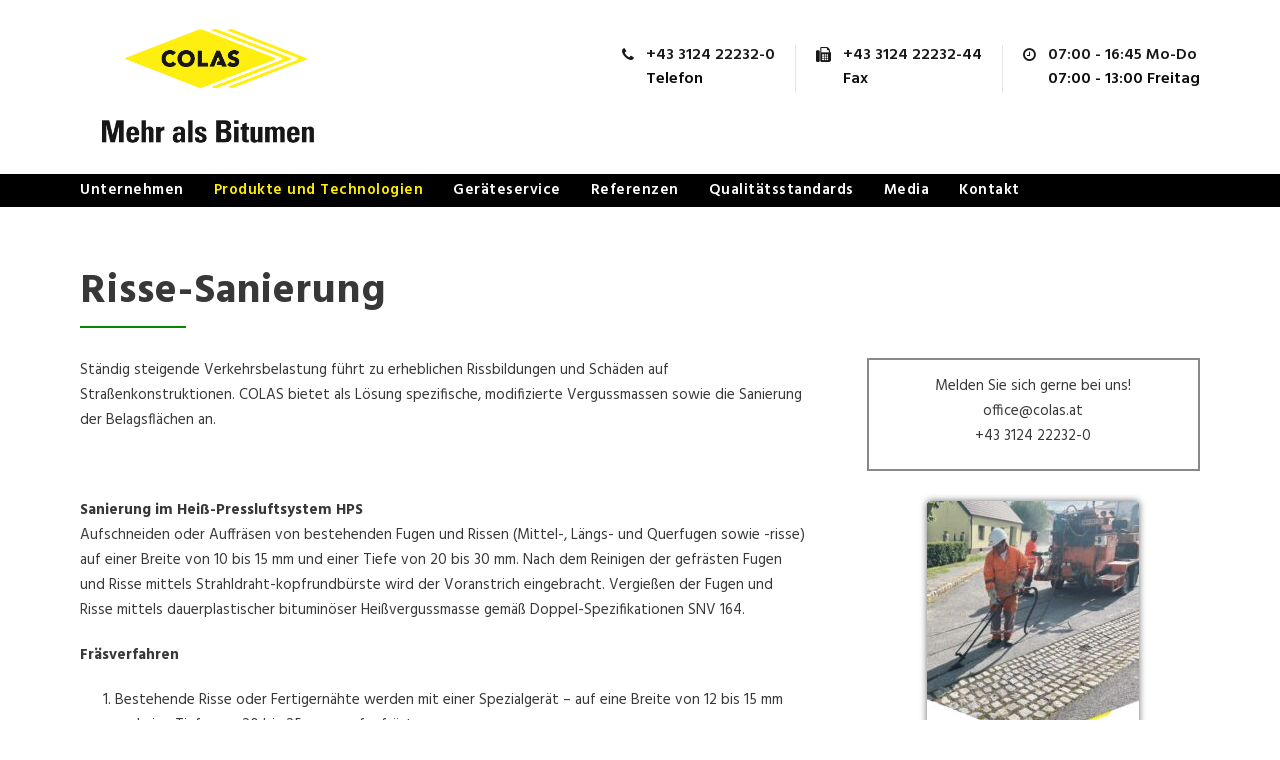

--- FILE ---
content_type: text/html; charset=UTF-8
request_url: https://colas.at/produkte-und-technologien/sanierungen/rissesanierung/
body_size: 11405
content:

<!DOCTYPE html>
<html lang="de" class="no-js">
<head>
	<meta charset="UTF-8">
	<meta name="viewport" content="width=device-width, initial-scale=1">
	<link rel="profile" href="http://gmpg.org/xfn/11">
	<link rel="pingback" href="https://colas.at/xmlrpc.php">
	<title>Risse-Sanierung &#8211; Colas &#8211; Ihr Partner im Strassenbau</title>
<script type="text/javascript">
/* <![CDATA[ */
window.JetpackScriptData = {"site":{"icon":"https://colas.at/wp-content/uploads/2017/03/logocolas.png","title":"Colas - Ihr Partner im Strassenbau","host":"unknown","is_wpcom_platform":false}};
/* ]]> */
</script>
<meta name='robots' content='max-image-preview:large' />
<link rel='dns-prefetch' href='//fonts.googleapis.com' />
<link rel="alternate" type="application/rss+xml" title="Colas - Ihr Partner im Strassenbau &raquo; Feed" href="https://colas.at/feed/" />
<link rel="alternate" type="application/rss+xml" title="Colas - Ihr Partner im Strassenbau &raquo; Kommentar-Feed" href="https://colas.at/comments/feed/" />
<script type="text/javascript">
/* <![CDATA[ */
window._wpemojiSettings = {"baseUrl":"https:\/\/s.w.org\/images\/core\/emoji\/14.0.0\/72x72\/","ext":".png","svgUrl":"https:\/\/s.w.org\/images\/core\/emoji\/14.0.0\/svg\/","svgExt":".svg","source":{"concatemoji":"https:\/\/colas.at\/wp-includes\/js\/wp-emoji-release.min.js?ver=6.4.7"}};
/*! This file is auto-generated */
!function(i,n){var o,s,e;function c(e){try{var t={supportTests:e,timestamp:(new Date).valueOf()};sessionStorage.setItem(o,JSON.stringify(t))}catch(e){}}function p(e,t,n){e.clearRect(0,0,e.canvas.width,e.canvas.height),e.fillText(t,0,0);var t=new Uint32Array(e.getImageData(0,0,e.canvas.width,e.canvas.height).data),r=(e.clearRect(0,0,e.canvas.width,e.canvas.height),e.fillText(n,0,0),new Uint32Array(e.getImageData(0,0,e.canvas.width,e.canvas.height).data));return t.every(function(e,t){return e===r[t]})}function u(e,t,n){switch(t){case"flag":return n(e,"\ud83c\udff3\ufe0f\u200d\u26a7\ufe0f","\ud83c\udff3\ufe0f\u200b\u26a7\ufe0f")?!1:!n(e,"\ud83c\uddfa\ud83c\uddf3","\ud83c\uddfa\u200b\ud83c\uddf3")&&!n(e,"\ud83c\udff4\udb40\udc67\udb40\udc62\udb40\udc65\udb40\udc6e\udb40\udc67\udb40\udc7f","\ud83c\udff4\u200b\udb40\udc67\u200b\udb40\udc62\u200b\udb40\udc65\u200b\udb40\udc6e\u200b\udb40\udc67\u200b\udb40\udc7f");case"emoji":return!n(e,"\ud83e\udef1\ud83c\udffb\u200d\ud83e\udef2\ud83c\udfff","\ud83e\udef1\ud83c\udffb\u200b\ud83e\udef2\ud83c\udfff")}return!1}function f(e,t,n){var r="undefined"!=typeof WorkerGlobalScope&&self instanceof WorkerGlobalScope?new OffscreenCanvas(300,150):i.createElement("canvas"),a=r.getContext("2d",{willReadFrequently:!0}),o=(a.textBaseline="top",a.font="600 32px Arial",{});return e.forEach(function(e){o[e]=t(a,e,n)}),o}function t(e){var t=i.createElement("script");t.src=e,t.defer=!0,i.head.appendChild(t)}"undefined"!=typeof Promise&&(o="wpEmojiSettingsSupports",s=["flag","emoji"],n.supports={everything:!0,everythingExceptFlag:!0},e=new Promise(function(e){i.addEventListener("DOMContentLoaded",e,{once:!0})}),new Promise(function(t){var n=function(){try{var e=JSON.parse(sessionStorage.getItem(o));if("object"==typeof e&&"number"==typeof e.timestamp&&(new Date).valueOf()<e.timestamp+604800&&"object"==typeof e.supportTests)return e.supportTests}catch(e){}return null}();if(!n){if("undefined"!=typeof Worker&&"undefined"!=typeof OffscreenCanvas&&"undefined"!=typeof URL&&URL.createObjectURL&&"undefined"!=typeof Blob)try{var e="postMessage("+f.toString()+"("+[JSON.stringify(s),u.toString(),p.toString()].join(",")+"));",r=new Blob([e],{type:"text/javascript"}),a=new Worker(URL.createObjectURL(r),{name:"wpTestEmojiSupports"});return void(a.onmessage=function(e){c(n=e.data),a.terminate(),t(n)})}catch(e){}c(n=f(s,u,p))}t(n)}).then(function(e){for(var t in e)n.supports[t]=e[t],n.supports.everything=n.supports.everything&&n.supports[t],"flag"!==t&&(n.supports.everythingExceptFlag=n.supports.everythingExceptFlag&&n.supports[t]);n.supports.everythingExceptFlag=n.supports.everythingExceptFlag&&!n.supports.flag,n.DOMReady=!1,n.readyCallback=function(){n.DOMReady=!0}}).then(function(){return e}).then(function(){var e;n.supports.everything||(n.readyCallback(),(e=n.source||{}).concatemoji?t(e.concatemoji):e.wpemoji&&e.twemoji&&(t(e.twemoji),t(e.wpemoji)))}))}((window,document),window._wpemojiSettings);
/* ]]> */
</script>
<style id='wp-emoji-styles-inline-css' type='text/css'>

	img.wp-smiley, img.emoji {
		display: inline !important;
		border: none !important;
		box-shadow: none !important;
		height: 1em !important;
		width: 1em !important;
		margin: 0 0.07em !important;
		vertical-align: -0.1em !important;
		background: none !important;
		padding: 0 !important;
	}
</style>
<link rel='stylesheet' id='wp-block-library-css' href='https://colas.at/wp-includes/css/dist/block-library/style.min.css?ver=6.4.7' type='text/css' media='all' />
<style id='classic-theme-styles-inline-css' type='text/css'>
/*! This file is auto-generated */
.wp-block-button__link{color:#fff;background-color:#32373c;border-radius:9999px;box-shadow:none;text-decoration:none;padding:calc(.667em + 2px) calc(1.333em + 2px);font-size:1.125em}.wp-block-file__button{background:#32373c;color:#fff;text-decoration:none}
</style>
<style id='global-styles-inline-css' type='text/css'>
body{--wp--preset--color--black: #000000;--wp--preset--color--cyan-bluish-gray: #abb8c3;--wp--preset--color--white: #ffffff;--wp--preset--color--pale-pink: #f78da7;--wp--preset--color--vivid-red: #cf2e2e;--wp--preset--color--luminous-vivid-orange: #ff6900;--wp--preset--color--luminous-vivid-amber: #fcb900;--wp--preset--color--light-green-cyan: #7bdcb5;--wp--preset--color--vivid-green-cyan: #00d084;--wp--preset--color--pale-cyan-blue: #8ed1fc;--wp--preset--color--vivid-cyan-blue: #0693e3;--wp--preset--color--vivid-purple: #9b51e0;--wp--preset--gradient--vivid-cyan-blue-to-vivid-purple: linear-gradient(135deg,rgba(6,147,227,1) 0%,rgb(155,81,224) 100%);--wp--preset--gradient--light-green-cyan-to-vivid-green-cyan: linear-gradient(135deg,rgb(122,220,180) 0%,rgb(0,208,130) 100%);--wp--preset--gradient--luminous-vivid-amber-to-luminous-vivid-orange: linear-gradient(135deg,rgba(252,185,0,1) 0%,rgba(255,105,0,1) 100%);--wp--preset--gradient--luminous-vivid-orange-to-vivid-red: linear-gradient(135deg,rgba(255,105,0,1) 0%,rgb(207,46,46) 100%);--wp--preset--gradient--very-light-gray-to-cyan-bluish-gray: linear-gradient(135deg,rgb(238,238,238) 0%,rgb(169,184,195) 100%);--wp--preset--gradient--cool-to-warm-spectrum: linear-gradient(135deg,rgb(74,234,220) 0%,rgb(151,120,209) 20%,rgb(207,42,186) 40%,rgb(238,44,130) 60%,rgb(251,105,98) 80%,rgb(254,248,76) 100%);--wp--preset--gradient--blush-light-purple: linear-gradient(135deg,rgb(255,206,236) 0%,rgb(152,150,240) 100%);--wp--preset--gradient--blush-bordeaux: linear-gradient(135deg,rgb(254,205,165) 0%,rgb(254,45,45) 50%,rgb(107,0,62) 100%);--wp--preset--gradient--luminous-dusk: linear-gradient(135deg,rgb(255,203,112) 0%,rgb(199,81,192) 50%,rgb(65,88,208) 100%);--wp--preset--gradient--pale-ocean: linear-gradient(135deg,rgb(255,245,203) 0%,rgb(182,227,212) 50%,rgb(51,167,181) 100%);--wp--preset--gradient--electric-grass: linear-gradient(135deg,rgb(202,248,128) 0%,rgb(113,206,126) 100%);--wp--preset--gradient--midnight: linear-gradient(135deg,rgb(2,3,129) 0%,rgb(40,116,252) 100%);--wp--preset--font-size--small: 13px;--wp--preset--font-size--medium: 20px;--wp--preset--font-size--large: 36px;--wp--preset--font-size--x-large: 42px;--wp--preset--spacing--20: 0.44rem;--wp--preset--spacing--30: 0.67rem;--wp--preset--spacing--40: 1rem;--wp--preset--spacing--50: 1.5rem;--wp--preset--spacing--60: 2.25rem;--wp--preset--spacing--70: 3.38rem;--wp--preset--spacing--80: 5.06rem;--wp--preset--shadow--natural: 6px 6px 9px rgba(0, 0, 0, 0.2);--wp--preset--shadow--deep: 12px 12px 50px rgba(0, 0, 0, 0.4);--wp--preset--shadow--sharp: 6px 6px 0px rgba(0, 0, 0, 0.2);--wp--preset--shadow--outlined: 6px 6px 0px -3px rgba(255, 255, 255, 1), 6px 6px rgba(0, 0, 0, 1);--wp--preset--shadow--crisp: 6px 6px 0px rgba(0, 0, 0, 1);}:where(.is-layout-flex){gap: 0.5em;}:where(.is-layout-grid){gap: 0.5em;}body .is-layout-flow > .alignleft{float: left;margin-inline-start: 0;margin-inline-end: 2em;}body .is-layout-flow > .alignright{float: right;margin-inline-start: 2em;margin-inline-end: 0;}body .is-layout-flow > .aligncenter{margin-left: auto !important;margin-right: auto !important;}body .is-layout-constrained > .alignleft{float: left;margin-inline-start: 0;margin-inline-end: 2em;}body .is-layout-constrained > .alignright{float: right;margin-inline-start: 2em;margin-inline-end: 0;}body .is-layout-constrained > .aligncenter{margin-left: auto !important;margin-right: auto !important;}body .is-layout-constrained > :where(:not(.alignleft):not(.alignright):not(.alignfull)){max-width: var(--wp--style--global--content-size);margin-left: auto !important;margin-right: auto !important;}body .is-layout-constrained > .alignwide{max-width: var(--wp--style--global--wide-size);}body .is-layout-flex{display: flex;}body .is-layout-flex{flex-wrap: wrap;align-items: center;}body .is-layout-flex > *{margin: 0;}body .is-layout-grid{display: grid;}body .is-layout-grid > *{margin: 0;}:where(.wp-block-columns.is-layout-flex){gap: 2em;}:where(.wp-block-columns.is-layout-grid){gap: 2em;}:where(.wp-block-post-template.is-layout-flex){gap: 1.25em;}:where(.wp-block-post-template.is-layout-grid){gap: 1.25em;}.has-black-color{color: var(--wp--preset--color--black) !important;}.has-cyan-bluish-gray-color{color: var(--wp--preset--color--cyan-bluish-gray) !important;}.has-white-color{color: var(--wp--preset--color--white) !important;}.has-pale-pink-color{color: var(--wp--preset--color--pale-pink) !important;}.has-vivid-red-color{color: var(--wp--preset--color--vivid-red) !important;}.has-luminous-vivid-orange-color{color: var(--wp--preset--color--luminous-vivid-orange) !important;}.has-luminous-vivid-amber-color{color: var(--wp--preset--color--luminous-vivid-amber) !important;}.has-light-green-cyan-color{color: var(--wp--preset--color--light-green-cyan) !important;}.has-vivid-green-cyan-color{color: var(--wp--preset--color--vivid-green-cyan) !important;}.has-pale-cyan-blue-color{color: var(--wp--preset--color--pale-cyan-blue) !important;}.has-vivid-cyan-blue-color{color: var(--wp--preset--color--vivid-cyan-blue) !important;}.has-vivid-purple-color{color: var(--wp--preset--color--vivid-purple) !important;}.has-black-background-color{background-color: var(--wp--preset--color--black) !important;}.has-cyan-bluish-gray-background-color{background-color: var(--wp--preset--color--cyan-bluish-gray) !important;}.has-white-background-color{background-color: var(--wp--preset--color--white) !important;}.has-pale-pink-background-color{background-color: var(--wp--preset--color--pale-pink) !important;}.has-vivid-red-background-color{background-color: var(--wp--preset--color--vivid-red) !important;}.has-luminous-vivid-orange-background-color{background-color: var(--wp--preset--color--luminous-vivid-orange) !important;}.has-luminous-vivid-amber-background-color{background-color: var(--wp--preset--color--luminous-vivid-amber) !important;}.has-light-green-cyan-background-color{background-color: var(--wp--preset--color--light-green-cyan) !important;}.has-vivid-green-cyan-background-color{background-color: var(--wp--preset--color--vivid-green-cyan) !important;}.has-pale-cyan-blue-background-color{background-color: var(--wp--preset--color--pale-cyan-blue) !important;}.has-vivid-cyan-blue-background-color{background-color: var(--wp--preset--color--vivid-cyan-blue) !important;}.has-vivid-purple-background-color{background-color: var(--wp--preset--color--vivid-purple) !important;}.has-black-border-color{border-color: var(--wp--preset--color--black) !important;}.has-cyan-bluish-gray-border-color{border-color: var(--wp--preset--color--cyan-bluish-gray) !important;}.has-white-border-color{border-color: var(--wp--preset--color--white) !important;}.has-pale-pink-border-color{border-color: var(--wp--preset--color--pale-pink) !important;}.has-vivid-red-border-color{border-color: var(--wp--preset--color--vivid-red) !important;}.has-luminous-vivid-orange-border-color{border-color: var(--wp--preset--color--luminous-vivid-orange) !important;}.has-luminous-vivid-amber-border-color{border-color: var(--wp--preset--color--luminous-vivid-amber) !important;}.has-light-green-cyan-border-color{border-color: var(--wp--preset--color--light-green-cyan) !important;}.has-vivid-green-cyan-border-color{border-color: var(--wp--preset--color--vivid-green-cyan) !important;}.has-pale-cyan-blue-border-color{border-color: var(--wp--preset--color--pale-cyan-blue) !important;}.has-vivid-cyan-blue-border-color{border-color: var(--wp--preset--color--vivid-cyan-blue) !important;}.has-vivid-purple-border-color{border-color: var(--wp--preset--color--vivid-purple) !important;}.has-vivid-cyan-blue-to-vivid-purple-gradient-background{background: var(--wp--preset--gradient--vivid-cyan-blue-to-vivid-purple) !important;}.has-light-green-cyan-to-vivid-green-cyan-gradient-background{background: var(--wp--preset--gradient--light-green-cyan-to-vivid-green-cyan) !important;}.has-luminous-vivid-amber-to-luminous-vivid-orange-gradient-background{background: var(--wp--preset--gradient--luminous-vivid-amber-to-luminous-vivid-orange) !important;}.has-luminous-vivid-orange-to-vivid-red-gradient-background{background: var(--wp--preset--gradient--luminous-vivid-orange-to-vivid-red) !important;}.has-very-light-gray-to-cyan-bluish-gray-gradient-background{background: var(--wp--preset--gradient--very-light-gray-to-cyan-bluish-gray) !important;}.has-cool-to-warm-spectrum-gradient-background{background: var(--wp--preset--gradient--cool-to-warm-spectrum) !important;}.has-blush-light-purple-gradient-background{background: var(--wp--preset--gradient--blush-light-purple) !important;}.has-blush-bordeaux-gradient-background{background: var(--wp--preset--gradient--blush-bordeaux) !important;}.has-luminous-dusk-gradient-background{background: var(--wp--preset--gradient--luminous-dusk) !important;}.has-pale-ocean-gradient-background{background: var(--wp--preset--gradient--pale-ocean) !important;}.has-electric-grass-gradient-background{background: var(--wp--preset--gradient--electric-grass) !important;}.has-midnight-gradient-background{background: var(--wp--preset--gradient--midnight) !important;}.has-small-font-size{font-size: var(--wp--preset--font-size--small) !important;}.has-medium-font-size{font-size: var(--wp--preset--font-size--medium) !important;}.has-large-font-size{font-size: var(--wp--preset--font-size--large) !important;}.has-x-large-font-size{font-size: var(--wp--preset--font-size--x-large) !important;}
.wp-block-navigation a:where(:not(.wp-element-button)){color: inherit;}
:where(.wp-block-post-template.is-layout-flex){gap: 1.25em;}:where(.wp-block-post-template.is-layout-grid){gap: 1.25em;}
:where(.wp-block-columns.is-layout-flex){gap: 2em;}:where(.wp-block-columns.is-layout-grid){gap: 2em;}
.wp-block-pullquote{font-size: 1.5em;line-height: 1.6;}
</style>
<link rel='stylesheet' id='contact-form-7-css' href='https://colas.at/wp-content/plugins/contact-form-7/includes/css/styles.css?ver=5.8.3' type='text/css' media='all' />
<link rel='stylesheet' id='gdlr-core-google-font-css' href='https://fonts.googleapis.com/css?family=Hind%3A300%2Cregular%2C500%2C600%2C700&#038;subset=latin-ext%2Cdevanagari%2Clatin&#038;ver=6.4.7' type='text/css' media='all' />
<link rel='stylesheet' id='font-awesome-css' href='https://colas.at/wp-content/plugins/goodlayers-core/plugins/fontawesome/font-awesome.css?ver=6.4.7' type='text/css' media='all' />
<link rel='stylesheet' id='elegant-font-css' href='https://colas.at/wp-content/plugins/goodlayers-core/plugins/elegant/elegant-font.css?ver=6.4.7' type='text/css' media='all' />
<link rel='stylesheet' id='gdlr-core-plugin-css' href='https://colas.at/wp-content/plugins/goodlayers-core/plugins/style.css?ver=6.4.7' type='text/css' media='all' />
<link rel='stylesheet' id='gdlr-core-page-builder-css' href='https://colas.at/wp-content/plugins/goodlayers-core/include/css/page-builder.css?ver=6.4.7' type='text/css' media='all' />
<link rel='stylesheet' id='realfactory-style-core-css' href='https://colas.at/wp-content/themes/realfactory/css/style-core.css?ver=6.4.7' type='text/css' media='all' />
<link rel='stylesheet' id='realfactory-custom-style-css' href='https://colas.at/wp-content/uploads/rftr-style-custom.css?1749060210&#038;ver=6.4.7' type='text/css' media='all' />
<script type="text/javascript" src="https://colas.at/wp-includes/js/jquery/jquery.min.js?ver=3.7.1" id="jquery-core-js"></script>
<script type="text/javascript" src="https://colas.at/wp-includes/js/jquery/jquery-migrate.min.js?ver=3.4.1" id="jquery-migrate-js"></script>
<script type="text/javascript" src="https://colas.at/wp-content/plugins/revslider/public/assets/js/rbtools.min.js?ver=6.6.17" async id="tp-tools-js"></script>
<script type="text/javascript" src="https://colas.at/wp-content/plugins/revslider/public/assets/js/rs6.min.js?ver=6.6.17" async id="revmin-js"></script>
<link rel="https://api.w.org/" href="https://colas.at/wp-json/" /><link rel="alternate" type="application/json" href="https://colas.at/wp-json/wp/v2/pages/4327" /><link rel="EditURI" type="application/rsd+xml" title="RSD" href="https://colas.at/xmlrpc.php?rsd" />
<link rel="canonical" href="https://colas.at/produkte-und-technologien/sanierungen/rissesanierung/" />
<link rel='shortlink' href='https://colas.at/?p=4327' />
<link rel="alternate" type="application/json+oembed" href="https://colas.at/wp-json/oembed/1.0/embed?url=https%3A%2F%2Fcolas.at%2Fprodukte-und-technologien%2Fsanierungen%2Frissesanierung%2F" />
<link rel="alternate" type="text/xml+oembed" href="https://colas.at/wp-json/oembed/1.0/embed?url=https%3A%2F%2Fcolas.at%2Fprodukte-und-technologien%2Fsanierungen%2Frissesanierung%2F&#038;format=xml" />
<!--[if lt IE 9]>
<script src="https://colas.at/wp-content/themes/realfactory/js/html5.js"></script>
<![endif]-->
<style type="text/css">.recentcomments a{display:inline !important;padding:0 !important;margin:0 !important;}</style><meta name="generator" content="Powered by Slider Revolution 6.6.17 - responsive, Mobile-Friendly Slider Plugin for WordPress with comfortable drag and drop interface." />
<link rel="icon" href="https://colas.at/wp-content/uploads/2017/03/logocolas-150x140.png" sizes="32x32" />
<link rel="icon" href="https://colas.at/wp-content/uploads/2017/03/logocolas.png" sizes="192x192" />
<link rel="apple-touch-icon" href="https://colas.at/wp-content/uploads/2017/03/logocolas.png" />
<meta name="msapplication-TileImage" content="https://colas.at/wp-content/uploads/2017/03/logocolas.png" />
<script>function setREVStartSize(e){
			//window.requestAnimationFrame(function() {
				window.RSIW = window.RSIW===undefined ? window.innerWidth : window.RSIW;
				window.RSIH = window.RSIH===undefined ? window.innerHeight : window.RSIH;
				try {
					var pw = document.getElementById(e.c).parentNode.offsetWidth,
						newh;
					pw = pw===0 || isNaN(pw) || (e.l=="fullwidth" || e.layout=="fullwidth") ? window.RSIW : pw;
					e.tabw = e.tabw===undefined ? 0 : parseInt(e.tabw);
					e.thumbw = e.thumbw===undefined ? 0 : parseInt(e.thumbw);
					e.tabh = e.tabh===undefined ? 0 : parseInt(e.tabh);
					e.thumbh = e.thumbh===undefined ? 0 : parseInt(e.thumbh);
					e.tabhide = e.tabhide===undefined ? 0 : parseInt(e.tabhide);
					e.thumbhide = e.thumbhide===undefined ? 0 : parseInt(e.thumbhide);
					e.mh = e.mh===undefined || e.mh=="" || e.mh==="auto" ? 0 : parseInt(e.mh,0);
					if(e.layout==="fullscreen" || e.l==="fullscreen")
						newh = Math.max(e.mh,window.RSIH);
					else{
						e.gw = Array.isArray(e.gw) ? e.gw : [e.gw];
						for (var i in e.rl) if (e.gw[i]===undefined || e.gw[i]===0) e.gw[i] = e.gw[i-1];
						e.gh = e.el===undefined || e.el==="" || (Array.isArray(e.el) && e.el.length==0)? e.gh : e.el;
						e.gh = Array.isArray(e.gh) ? e.gh : [e.gh];
						for (var i in e.rl) if (e.gh[i]===undefined || e.gh[i]===0) e.gh[i] = e.gh[i-1];
											
						var nl = new Array(e.rl.length),
							ix = 0,
							sl;
						e.tabw = e.tabhide>=pw ? 0 : e.tabw;
						e.thumbw = e.thumbhide>=pw ? 0 : e.thumbw;
						e.tabh = e.tabhide>=pw ? 0 : e.tabh;
						e.thumbh = e.thumbhide>=pw ? 0 : e.thumbh;
						for (var i in e.rl) nl[i] = e.rl[i]<window.RSIW ? 0 : e.rl[i];
						sl = nl[0];
						for (var i in nl) if (sl>nl[i] && nl[i]>0) { sl = nl[i]; ix=i;}
						var m = pw>(e.gw[ix]+e.tabw+e.thumbw) ? 1 : (pw-(e.tabw+e.thumbw)) / (e.gw[ix]);
						newh =  (e.gh[ix] * m) + (e.tabh + e.thumbh);
					}
					var el = document.getElementById(e.c);
					if (el!==null && el) el.style.height = newh+"px";
					el = document.getElementById(e.c+"_wrapper");
					if (el!==null && el) {
						el.style.height = newh+"px";
						el.style.display = "block";
					}
				} catch(e){
					console.log("Failure at Presize of Slider:" + e)
				}
			//});
		  };</script>
<style id="yellow-pencil">
/*
	The following CSS generated by Yellow Pencil Plugin.
	http://waspthemes.com/yellow-pencil
*/
.gdlr-core-active .gdlr-core-accordion-item-title{line-height:20px;}.gdlr-core-page-builder-body a{border-color:#898989 !important;}.realfactory-top-bar-right .realfactory-top-bar-right-text{font-weight:600;}.realfactory-logo-right-text .realfactory-logo-right-block .realfactory-logo-right-block-caption{font-weight:600;font-size:16px;color:#0c0c0c;text-transform:none;-o-transform:none;-moz-transform:none;-webkit-transform:none;}
</style></head>

<body class="page-template-default page page-id-4327 page-child parent-pageid-4325 gdlr-core-body realfactory-body realfactory-body-front realfactory-full  realfactory-with-sticky-navigation gdlr-core-link-to-lightbox">
<div class="realfactory-mobile-header-wrap" ><div class="realfactory-mobile-header realfactory-header-background realfactory-style-slide" id="realfactory-mobile-header" ><div class="realfactory-mobile-header-container realfactory-container" ><div class="realfactory-logo  realfactory-item-pdlr"><div class="realfactory-logo-inner"><a href="https://colas.at/" ><img src="https://colas.at/wp-content/uploads/2020/03/Logo-gelb_mehr-als-bitumen.png" alt="Logo" width="917" height="619" title="COLAS &#8211; Mehr als Bitumen Logo" /></a></div></div><div class="realfactory-mobile-menu-right" ><div class="realfactory-overlay-menu realfactory-mobile-menu" id="realfactory-mobile-menu" ><a class="realfactory-overlay-menu-icon realfactory-mobile-menu-button realfactory-mobile-button-hamburger" href="#"  ><span></span></a><div class="realfactory-overlay-menu-content realfactory-navigation-font" ><div class="realfactory-overlay-menu-close" ></div><div class="realfactory-overlay-menu-row" ><div class="realfactory-overlay-menu-cell" ><ul id="menu-main-navigation" class="menu"><li class="menu-item menu-item-type-post_type menu-item-object-page menu-item-home menu-item-has-children menu-item-4521"><a href="https://colas.at/">Unternehmen</a>
<ul class="sub-menu">
	<li class="menu-item menu-item-type-post_type menu-item-object-page menu-item-4993"><a href="https://colas.at/aktuelles/">Aktuelles</a></li>
	<li class="menu-item menu-item-type-post_type menu-item-object-page menu-item-4996"><a href="https://colas.at/geschichte/">Geschichte</a></li>
</ul>
</li>
<li class="menu-item menu-item-type-post_type menu-item-object-page current-page-ancestor current-menu-ancestor current_page_ancestor menu-item-has-children menu-item-4031"><a href="https://colas.at/produkte-und-technologien/">Produkte und Technologien</a>
<ul class="sub-menu">
	<li class="menu-item menu-item-type-post_type menu-item-object-page menu-item-has-children menu-item-4037"><a href="https://colas.at/produkte-und-technologien/emulsionen/">Emulsionen</a>
	<ul class="sub-menu">
		<li class="menu-item menu-item-type-post_type menu-item-object-page menu-item-5653"><a href="https://colas.at/produkte-und-technologien/emulsionen/oberflaechenemulsionen/">Oberflächenemulsionen</a></li>
		<li class="menu-item menu-item-type-post_type menu-item-object-page menu-item-5655"><a href="https://colas.at/produkte-und-technologien/sonstige-emulsionen/">Sonstige Emulsionen</a></li>
		<li class="menu-item menu-item-type-custom menu-item-object-custom menu-item-5909"><a href="https://colas.at/produkte-und-technologien/vorspritzemulsionen#vorspritzemulisionen">Vorspitzemulsionen</a></li>
	</ul>
</li>
	<li class="menu-item menu-item-type-post_type menu-item-object-page menu-item-has-children menu-item-4526"><a href="https://colas.at/produkte-und-technologien/uebergaenge/">Fahrbahnübergänge</a>
	<ul class="sub-menu">
		<li class="menu-item menu-item-type-post_type menu-item-object-page menu-item-4491"><a href="https://colas.at/produkte-und-technologien/uebergaenge/stuetzrippen/">Stützrippen / Mastol</a></li>
		<li class="menu-item menu-item-type-post_type menu-item-object-page menu-item-4527"><a href="https://colas.at/produkte-und-technologien/uebergaenge/silent-joint/">Silent Joint</a></li>
		<li class="menu-item menu-item-type-post_type menu-item-object-page menu-item-6861"><a href="https://colas.at/produkte-und-technologien/uebergaenge/silent-joint-flex/">Silent Joint Flex</a></li>
		<li class="menu-item menu-item-type-post_type menu-item-object-page menu-item-4528"><a href="https://colas.at/produkte-und-technologien/uebergaenge/thorma-joint/">Thorma Joint</a></li>
	</ul>
</li>
	<li class="menu-item menu-item-type-post_type menu-item-object-page menu-item-4530"><a href="https://colas.at/produkte-und-technologien/oberflaechenbehandlung/">Oberflächenbehandlung</a></li>
	<li class="menu-item menu-item-type-post_type menu-item-object-page menu-item-has-children menu-item-4563"><a href="https://colas.at/produkte-und-technologien/polymerbitumen/">Polymerbitumen</a>
	<ul class="sub-menu">
		<li class="menu-item menu-item-type-post_type menu-item-object-page menu-item-4567"><a href="https://colas.at/produkte-und-technologien/polymerbitumen/colflex-a-pmb-4580-50/">COLFLEX A PmB 45/80-50</a></li>
		<li class="menu-item menu-item-type-post_type menu-item-object-page menu-item-4566"><a href="https://colas.at/produkte-und-technologien/polymerbitumen/colflex-da-pmb-4580-65/">COLFLEX DA PmB 45/80-65</a></li>
		<li class="menu-item menu-item-type-post_type menu-item-object-page menu-item-4568"><a href="https://colas.at/produkte-und-technologien/polymerbitumen/colflex-e-pmb-90150-45/">COLFLEX E PmB 90/150-45</a></li>
		<li class="menu-item menu-item-type-post_type menu-item-object-page menu-item-4569"><a href="https://colas.at/produkte-und-technologien/polymerbitumen/colflex-e-pmb-120-200-40/">COLFLEX E PmB 120/200-40</a></li>
		<li class="menu-item menu-item-type-post_type menu-item-object-page menu-item-4565"><a href="https://colas.at/produkte-und-technologien/polymerbitumen/colflex-hs-pmb-2555-55/">COLFLEX HS PmB 25/55-55</a></li>
		<li class="menu-item menu-item-type-post_type menu-item-object-page menu-item-4564"><a href="https://colas.at/produkte-und-technologien/polymerbitumen/colstand-pmb-1040-60/">COLSTAND PmB 10/40-60</a></li>
	</ul>
</li>
	<li class="menu-item menu-item-type-post_type menu-item-object-page current-page-ancestor current-menu-ancestor current-menu-parent current-page-parent current_page_parent current_page_ancestor menu-item-has-children menu-item-4533"><a href="https://colas.at/produkte-und-technologien/sanierungen/">Sanierungen</a>
	<ul class="sub-menu">
		<li class="menu-item menu-item-type-post_type menu-item-object-page menu-item-4560"><a href="https://colas.at/produkte-und-technologien/sanierungen/coljoint-r-plus/">Coljoint R Plus</a></li>
		<li class="menu-item menu-item-type-post_type menu-item-object-page menu-item-5702"><a href="https://colas.at/produkte-und-technologien/sanierungen/kaltasphalt/">Kaltmischgut</a></li>
		<li class="menu-item menu-item-type-post_type menu-item-object-page menu-item-5841"><a href="https://colas.at/geraeteservice/patchmatic/">Patchmatic</a></li>
		<li class="menu-item menu-item-type-post_type menu-item-object-page menu-item-6014"><a href="https://colas.at/geraeteservice/reparaturzug/">Reparaturzug</a></li>
		<li class="menu-item menu-item-type-post_type menu-item-object-page current-menu-item page_item page-item-4327 current_page_item menu-item-4558"><a href="https://colas.at/produkte-und-technologien/sanierungen/rissesanierung/" aria-current="page">Risse-Sanierung</a></li>
		<li class="menu-item menu-item-type-post_type menu-item-object-page menu-item-5551"><a href="https://colas.at/produkte-und-technologien/sanierungen/rs-bitukold-spray/">RS BITUKOLD SPRAY</a></li>
		<li class="menu-item menu-item-type-post_type menu-item-object-page menu-item-6833"><a href="https://colas.at/produkte-und-technologien/sanierungen/coljoint-r-plus-2/">SANfug</a></li>
		<li class="menu-item menu-item-type-post_type menu-item-object-page menu-item-6900"><a href="https://colas.at/produkte-und-technologien/sanierungen/colas-sanphalt/">SANphalt</a></li>
	</ul>
</li>
	<li class="menu-item menu-item-type-post_type menu-item-object-page menu-item-has-children menu-item-4384"><a href="https://colas.at/produkte-und-technologien/sonderprodukte/">Sonderprodukte</a>
	<ul class="sub-menu">
		<li class="menu-item menu-item-type-post_type menu-item-object-page menu-item-4383"><a href="https://colas.at/produkte-und-technologien/sonderprodukte/bituclair/">Bituclair</a></li>
		<li class="menu-item menu-item-type-post_type menu-item-object-page menu-item-6868"><a href="https://colas.at/produkte-und-technologien/sonderprodukte/bituclair-emulsionen/">Bituclair Emulsionen</a></li>
		<li class="menu-item menu-item-type-post_type menu-item-object-page menu-item-5554"><a href="https://colas.at/produkte-und-technologien/sonderprodukte/colfibre/">Colfibre</a></li>
		<li class="menu-item menu-item-type-post_type menu-item-object-page menu-item-4382"><a href="https://colas.at/produkte-und-technologien/sonderprodukte/colform/">Colform</a></li>
		<li class="menu-item menu-item-type-post_type menu-item-object-page menu-item-4379"><a href="https://colas.at/produkte-und-technologien/sonderprodukte/fertigschlaemme-colmex-ak/">COLMEX AK</a></li>
		<li class="menu-item menu-item-type-post_type menu-item-object-page menu-item-5506"><a href="https://colas.at/produkte-und-technologien/sanierungen/nahtkleber-colplast-pm/">Colplast PM</a></li>
		<li class="menu-item menu-item-type-post_type menu-item-object-page menu-item-6883"><a href="https://colas.at/produkte-und-technologien/sonderprodukte/limemilk/">Lime milk</a></li>
		<li class="menu-item menu-item-type-post_type menu-item-object-page menu-item-6032"><a href="https://colas.at/produkte-und-technologien/sonderprodukte/industrieboeden/">Industrieböden</a></li>
	</ul>
</li>
	<li class="menu-item menu-item-type-post_type menu-item-object-page menu-item-has-children menu-item-4547"><a href="https://colas.at/produkte-und-technologien/stabilisierungen/">Stabilisierung</a>
	<ul class="sub-menu">
		<li class="menu-item menu-item-type-post_type menu-item-object-page menu-item-4548"><a href="https://colas.at/produkte-und-technologien/stabilisierungen/novacol-c-60-b-10-z/">NOVACOL C 60 B 10 – Z</a></li>
		<li class="menu-item menu-item-type-post_type menu-item-object-page menu-item-4578"><a href="https://colas.at/produkte-und-technologien/stabilisierungen/stabicol/">STABICOL</a></li>
	</ul>
</li>
	<li class="menu-item menu-item-type-post_type menu-item-object-page menu-item-has-children menu-item-4550"><a href="https://colas.at/produkte-und-technologien/abdichtungen-2/">Abdichtungen</a>
	<ul class="sub-menu">
		<li class="menu-item menu-item-type-post_type menu-item-object-page menu-item-6823"><a href="https://colas.at/produkte-und-technologien/abdichtungen-2/abdichtungen/">Flachdach-Abdichtung</a></li>
		<li class="menu-item menu-item-type-post_type menu-item-object-page menu-item-6828"><a href="https://colas.at/produkte-und-technologien/abdichtungen-2/abdichtungen-2/">Colform PM 2000</a></li>
	</ul>
</li>
	<li class="menu-item menu-item-type-post_type menu-item-object-page menu-item-has-children menu-item-4551"><a href="https://colas.at/produkte-und-technologien/vliesverlegung/">Vliesverlegung</a>
	<ul class="sub-menu">
		<li class="menu-item menu-item-type-post_type menu-item-object-page menu-item-4460"><a href="https://colas.at/produkte-und-technologien/vliesverlegung/asphaltvlies-pgm-14/">Asphaltvlies PGM 14</a></li>
		<li class="menu-item menu-item-type-post_type menu-item-object-page menu-item-4461"><a href="https://colas.at/produkte-und-technologien/vliesverlegung/asphaltvlies-pgm-g/">Asphaltvlies PGM-G</a></li>
		<li class="menu-item menu-item-type-post_type menu-item-object-page menu-item-4562"><a href="https://colas.at/produkte-und-technologien/emulsionen/oberflaechenemulsionen/colflex-c-69-bp-3-ob/">COLFLEX O 70 K-PM</a></li>
	</ul>
</li>
	<li class="menu-item menu-item-type-post_type menu-item-object-page menu-item-has-children menu-item-4570"><a href="https://colas.at/produkte-und-technologien/vorspritzemulsionen/">Vorspritzen</a>
	<ul class="sub-menu">
		<li class="menu-item menu-item-type-post_type menu-item-object-page menu-item-4571"><a href="https://colas.at/produkte-und-technologien/vorspritzemulsionen/colas-c-40-b-3-hb/">COLAS C 40 B 3 – HB</a></li>
		<li class="menu-item menu-item-type-post_type menu-item-object-page menu-item-4572"><a href="https://colas.at/produkte-und-technologien/vorspritzemulsionen/colas-c-60-b-3-hb/">COLAS C 60 B 3 – HB</a></li>
		<li class="menu-item menu-item-type-post_type menu-item-object-page menu-item-4573"><a href="https://colas.at/produkte-und-technologien/vorspritzemulsionen/colflex-c-40-bp-3-hb/">COLFLEX C 40 BP 3 – HB</a></li>
		<li class="menu-item menu-item-type-post_type menu-item-object-page menu-item-4574"><a href="https://colas.at/produkte-und-technologien/vorspritzemulsionen/colflex-c-60-bp-3-hb/">COLFLEX C 60 BP 3 – HB</a></li>
	</ul>
</li>
</ul>
</li>
<li class="menu-item menu-item-type-post_type menu-item-object-page menu-item-has-children menu-item-5602"><a href="https://colas.at/geraeteservice/">Geräteservice</a>
<ul class="sub-menu">
	<li class="menu-item menu-item-type-post_type menu-item-object-page menu-item-5609"><a href="https://colas.at/geraeteservice/bankettfertiger/">Bankettfertiger</a></li>
	<li class="menu-item menu-item-type-post_type menu-item-object-page menu-item-5608"><a href="https://colas.at/geraeteservice/breitspritzgeraet/">Breitspritzgerät</a></li>
	<li class="menu-item menu-item-type-post_type menu-item-object-page menu-item-5607"><a href="https://colas.at/geraeteservice/kombiwalzen/">Kombiwalzen</a></li>
	<li class="menu-item menu-item-type-post_type menu-item-object-page menu-item-5610"><a href="https://colas.at/geraeteservice/patchmatic/">Patchmatic</a></li>
	<li class="menu-item menu-item-type-post_type menu-item-object-page menu-item-5606"><a href="https://colas.at/geraeteservice/reparaturzug/">Reparaturzug</a></li>
	<li class="menu-item menu-item-type-post_type menu-item-object-page menu-item-5605"><a href="https://colas.at/geraeteservice/servicetank/">Servicetank</a></li>
	<li class="menu-item menu-item-type-post_type menu-item-object-page menu-item-5604"><a href="https://colas.at/geraeteservice/tankwagenanhaenger/">Tankwagenanhänger</a></li>
	<li class="menu-item menu-item-type-post_type menu-item-object-page menu-item-6097"><a href="https://colas.at/geraeteservice/walzensplittstreuer/">Walzensplittstreuer</a></li>
</ul>
</li>
<li class="menu-item menu-item-type-post_type menu-item-object-page menu-item-4554"><a href="https://colas.at/referenzen/">Referenzen</a></li>
<li class="menu-item menu-item-type-post_type menu-item-object-page menu-item-4749"><a href="https://colas.at/qualitaetsstandards/">Qualitätsstandards</a></li>
<li class="menu-item menu-item-type-post_type menu-item-object-page menu-item-5982"><a href="https://colas.at/prospekte/">Media</a></li>
<li class="menu-item menu-item-type-post_type menu-item-object-page menu-item-has-children menu-item-4665"><a href="https://colas.at/kontakt/">Kontakt</a>
<ul class="sub-menu">
	<li class="menu-item menu-item-type-post_type menu-item-object-page menu-item-6810"><a href="https://colas.at/abg/">AGB</a></li>
	<li class="menu-item menu-item-type-post_type menu-item-object-page menu-item-5375"><a href="https://colas.at/impressum/">Impressum</a></li>
	<li class="menu-item menu-item-type-post_type menu-item-object-page menu-item-5510"><a href="https://colas.at/kontakt/">Kontakt</a></li>
</ul>
</li>
</ul></div></div></div></div></div></div></div></div><div class="realfactory-body-outer-wrapper ">
		<div class="realfactory-body-wrapper clearfix  realfactory-with-frame">
		
<header class="realfactory-header-wrap realfactory-header-style-bar realfactory-header-background  realfactory-style-left" >
	<div class="realfactory-header-container clearfix  realfactory-container">
		<div class="realfactory-header-container-inner">
		<div class="realfactory-logo  realfactory-item-pdlr"><div class="realfactory-logo-inner"><a href="https://colas.at/" ><img src="https://colas.at/wp-content/uploads/2020/03/Logo-gelb_mehr-als-bitumen.png" alt="Logo" width="917" height="619" title="COLAS &#8211; Mehr als Bitumen Logo" /></a></div></div><div class="realfactory-logo-right-text realfactory-item-pdlr" ><div class="realfactory-logo-right-block" ><i class="realfactory-logo-right-block-icon fa fa-phone" ></i><div class="realfactory-logo-right-block-content" ><div class="realfactory-logo-right-block-title realfactory-title-font" >+43 3124 22232-0</div><div class="realfactory-logo-right-block-caption realfactory-title-font" >Telefon</div></div></div><div class="realfactory-logo-right-block" ><i class="realfactory-logo-right-block-icon fa fa-fax" ></i><div class="realfactory-logo-right-block-content" ><div class="realfactory-logo-right-block-title realfactory-title-font" >+43 3124 22232-44</div><div class="realfactory-logo-right-block-caption realfactory-title-font" >Fax</div></div></div><div class="realfactory-logo-right-block" ><i class="realfactory-logo-right-block-icon fa fa-clock-o" ></i><div class="realfactory-logo-right-block-content" ><div class="realfactory-logo-right-block-title realfactory-title-font" >07:00 - 16:45 Mo-Do</div><div class="realfactory-logo-right-block-caption realfactory-title-font" >07:00 - 13:00 Freitag</div></div></div></div>		</div>
	</div>
</header><!-- header -->
<div class="realfactory-navigation-bar-wrap  realfactory-style-solid realfactory-sticky-navigation realfactory-sticky-navigation-height realfactory-style-left  realfactory-style-fixed" >
	<div class="realfactory-navigation-background" ></div>
	<div class="realfactory-navigation-container clearfix  realfactory-container">
				<div class="realfactory-navigation realfactory-item-pdlr clearfix " >
		<div class="realfactory-main-menu" id="realfactory-main-menu" ><ul id="menu-main-navigation-1" class="sf-menu"><li  class="menu-item menu-item-type-post_type menu-item-object-page menu-item-home menu-item-has-children menu-item-4521 realfactory-normal-menu"><a href="https://colas.at/" class="sf-with-ul-pre">Unternehmen</a>
<ul class="sub-menu">
	<li  class="menu-item menu-item-type-post_type menu-item-object-page menu-item-4993" data-size="60"><a href="https://colas.at/aktuelles/">Aktuelles</a></li>
	<li  class="menu-item menu-item-type-post_type menu-item-object-page menu-item-4996" data-size="60"><a href="https://colas.at/geschichte/">Geschichte</a></li>
</ul>
</li>
<li  class="menu-item menu-item-type-post_type menu-item-object-page current-page-ancestor current-menu-ancestor current_page_ancestor menu-item-has-children menu-item-4031 realfactory-normal-menu"><a href="https://colas.at/produkte-und-technologien/" class="sf-with-ul-pre">Produkte und Technologien</a>
<ul class="sub-menu">
	<li  class="menu-item menu-item-type-post_type menu-item-object-page menu-item-has-children menu-item-4037" data-size="60"><a href="https://colas.at/produkte-und-technologien/emulsionen/" class="sf-with-ul-pre">Emulsionen</a>
	<ul class="sub-menu">
		<li  class="menu-item menu-item-type-post_type menu-item-object-page menu-item-5653"><a href="https://colas.at/produkte-und-technologien/emulsionen/oberflaechenemulsionen/">Oberflächenemulsionen</a></li>
		<li  class="menu-item menu-item-type-post_type menu-item-object-page menu-item-5655"><a href="https://colas.at/produkte-und-technologien/sonstige-emulsionen/">Sonstige Emulsionen</a></li>
		<li  class="menu-item menu-item-type-custom menu-item-object-custom menu-item-5909"><a href="https://colas.at/produkte-und-technologien/vorspritzemulsionen#vorspritzemulisionen">Vorspitzemulsionen</a></li>
	</ul>
</li>
	<li  class="menu-item menu-item-type-post_type menu-item-object-page menu-item-has-children menu-item-4526" data-size="60"><a href="https://colas.at/produkte-und-technologien/uebergaenge/" class="sf-with-ul-pre">Fahrbahnübergänge</a>
	<ul class="sub-menu">
		<li  class="menu-item menu-item-type-post_type menu-item-object-page menu-item-4491"><a href="https://colas.at/produkte-und-technologien/uebergaenge/stuetzrippen/">Stützrippen / Mastol</a></li>
		<li  class="menu-item menu-item-type-post_type menu-item-object-page menu-item-4527"><a href="https://colas.at/produkte-und-technologien/uebergaenge/silent-joint/">Silent Joint</a></li>
		<li  class="menu-item menu-item-type-post_type menu-item-object-page menu-item-6861"><a href="https://colas.at/produkte-und-technologien/uebergaenge/silent-joint-flex/">Silent Joint Flex</a></li>
		<li  class="menu-item menu-item-type-post_type menu-item-object-page menu-item-4528"><a href="https://colas.at/produkte-und-technologien/uebergaenge/thorma-joint/">Thorma Joint</a></li>
	</ul>
</li>
	<li  class="menu-item menu-item-type-post_type menu-item-object-page menu-item-4530" data-size="60"><a href="https://colas.at/produkte-und-technologien/oberflaechenbehandlung/">Oberflächenbehandlung</a></li>
	<li  class="menu-item menu-item-type-post_type menu-item-object-page menu-item-has-children menu-item-4563" data-size="60"><a href="https://colas.at/produkte-und-technologien/polymerbitumen/" class="sf-with-ul-pre">Polymerbitumen</a>
	<ul class="sub-menu">
		<li  class="menu-item menu-item-type-post_type menu-item-object-page menu-item-4567"><a href="https://colas.at/produkte-und-technologien/polymerbitumen/colflex-a-pmb-4580-50/">COLFLEX A PmB 45/80-50</a></li>
		<li  class="menu-item menu-item-type-post_type menu-item-object-page menu-item-4566"><a href="https://colas.at/produkte-und-technologien/polymerbitumen/colflex-da-pmb-4580-65/">COLFLEX DA PmB 45/80-65</a></li>
		<li  class="menu-item menu-item-type-post_type menu-item-object-page menu-item-4568"><a href="https://colas.at/produkte-und-technologien/polymerbitumen/colflex-e-pmb-90150-45/">COLFLEX E PmB 90/150-45</a></li>
		<li  class="menu-item menu-item-type-post_type menu-item-object-page menu-item-4569"><a href="https://colas.at/produkte-und-technologien/polymerbitumen/colflex-e-pmb-120-200-40/">COLFLEX E PmB 120/200-40</a></li>
		<li  class="menu-item menu-item-type-post_type menu-item-object-page menu-item-4565"><a href="https://colas.at/produkte-und-technologien/polymerbitumen/colflex-hs-pmb-2555-55/">COLFLEX HS PmB 25/55-55</a></li>
		<li  class="menu-item menu-item-type-post_type menu-item-object-page menu-item-4564"><a href="https://colas.at/produkte-und-technologien/polymerbitumen/colstand-pmb-1040-60/">COLSTAND PmB 10/40-60</a></li>
	</ul>
</li>
	<li  class="menu-item menu-item-type-post_type menu-item-object-page current-page-ancestor current-menu-ancestor current-menu-parent current-page-parent current_page_parent current_page_ancestor menu-item-has-children menu-item-4533" data-size="60"><a href="https://colas.at/produkte-und-technologien/sanierungen/" class="sf-with-ul-pre">Sanierungen</a>
	<ul class="sub-menu">
		<li  class="menu-item menu-item-type-post_type menu-item-object-page menu-item-4560"><a href="https://colas.at/produkte-und-technologien/sanierungen/coljoint-r-plus/">Coljoint R Plus</a></li>
		<li  class="menu-item menu-item-type-post_type menu-item-object-page menu-item-5702"><a href="https://colas.at/produkte-und-technologien/sanierungen/kaltasphalt/">Kaltmischgut</a></li>
		<li  class="menu-item menu-item-type-post_type menu-item-object-page menu-item-5841"><a href="https://colas.at/geraeteservice/patchmatic/">Patchmatic</a></li>
		<li  class="menu-item menu-item-type-post_type menu-item-object-page menu-item-6014"><a href="https://colas.at/geraeteservice/reparaturzug/">Reparaturzug</a></li>
		<li  class="menu-item menu-item-type-post_type menu-item-object-page current-menu-item page_item page-item-4327 current_page_item menu-item-4558"><a href="https://colas.at/produkte-und-technologien/sanierungen/rissesanierung/">Risse-Sanierung</a></li>
		<li  class="menu-item menu-item-type-post_type menu-item-object-page menu-item-5551"><a href="https://colas.at/produkte-und-technologien/sanierungen/rs-bitukold-spray/">RS BITUKOLD SPRAY</a></li>
		<li  class="menu-item menu-item-type-post_type menu-item-object-page menu-item-6833"><a href="https://colas.at/produkte-und-technologien/sanierungen/coljoint-r-plus-2/">SANfug</a></li>
		<li  class="menu-item menu-item-type-post_type menu-item-object-page menu-item-6900"><a href="https://colas.at/produkte-und-technologien/sanierungen/colas-sanphalt/">SANphalt</a></li>
	</ul>
</li>
	<li  class="menu-item menu-item-type-post_type menu-item-object-page menu-item-has-children menu-item-4384" data-size="60"><a href="https://colas.at/produkte-und-technologien/sonderprodukte/" class="sf-with-ul-pre">Sonderprodukte</a>
	<ul class="sub-menu">
		<li  class="menu-item menu-item-type-post_type menu-item-object-page menu-item-4383"><a href="https://colas.at/produkte-und-technologien/sonderprodukte/bituclair/">Bituclair</a></li>
		<li  class="menu-item menu-item-type-post_type menu-item-object-page menu-item-6868"><a href="https://colas.at/produkte-und-technologien/sonderprodukte/bituclair-emulsionen/">Bituclair Emulsionen</a></li>
		<li  class="menu-item menu-item-type-post_type menu-item-object-page menu-item-5554"><a href="https://colas.at/produkte-und-technologien/sonderprodukte/colfibre/">Colfibre</a></li>
		<li  class="menu-item menu-item-type-post_type menu-item-object-page menu-item-4382"><a href="https://colas.at/produkte-und-technologien/sonderprodukte/colform/">Colform</a></li>
		<li  class="menu-item menu-item-type-post_type menu-item-object-page menu-item-4379"><a href="https://colas.at/produkte-und-technologien/sonderprodukte/fertigschlaemme-colmex-ak/">COLMEX AK</a></li>
		<li  class="menu-item menu-item-type-post_type menu-item-object-page menu-item-5506"><a href="https://colas.at/produkte-und-technologien/sanierungen/nahtkleber-colplast-pm/">Colplast PM</a></li>
		<li  class="menu-item menu-item-type-post_type menu-item-object-page menu-item-6883"><a href="https://colas.at/produkte-und-technologien/sonderprodukte/limemilk/">Lime milk</a></li>
		<li  class="menu-item menu-item-type-post_type menu-item-object-page menu-item-6032"><a href="https://colas.at/produkte-und-technologien/sonderprodukte/industrieboeden/">Industrieböden</a></li>
	</ul>
</li>
	<li  class="menu-item menu-item-type-post_type menu-item-object-page menu-item-has-children menu-item-4547" data-size="60"><a href="https://colas.at/produkte-und-technologien/stabilisierungen/" class="sf-with-ul-pre">Stabilisierung</a>
	<ul class="sub-menu">
		<li  class="menu-item menu-item-type-post_type menu-item-object-page menu-item-4548"><a href="https://colas.at/produkte-und-technologien/stabilisierungen/novacol-c-60-b-10-z/">NOVACOL C 60 B 10 – Z</a></li>
		<li  class="menu-item menu-item-type-post_type menu-item-object-page menu-item-4578"><a href="https://colas.at/produkte-und-technologien/stabilisierungen/stabicol/">STABICOL</a></li>
	</ul>
</li>
	<li  class="menu-item menu-item-type-post_type menu-item-object-page menu-item-has-children menu-item-4550" data-size="60"><a href="https://colas.at/produkte-und-technologien/abdichtungen-2/" class="sf-with-ul-pre">Abdichtungen</a>
	<ul class="sub-menu">
		<li  class="menu-item menu-item-type-post_type menu-item-object-page menu-item-6823"><a href="https://colas.at/produkte-und-technologien/abdichtungen-2/abdichtungen/">Flachdach-Abdichtung</a></li>
		<li  class="menu-item menu-item-type-post_type menu-item-object-page menu-item-6828"><a href="https://colas.at/produkte-und-technologien/abdichtungen-2/abdichtungen-2/">Colform PM 2000</a></li>
	</ul>
</li>
	<li  class="menu-item menu-item-type-post_type menu-item-object-page menu-item-has-children menu-item-4551" data-size="60"><a href="https://colas.at/produkte-und-technologien/vliesverlegung/" class="sf-with-ul-pre">Vliesverlegung</a>
	<ul class="sub-menu">
		<li  class="menu-item menu-item-type-post_type menu-item-object-page menu-item-4460"><a href="https://colas.at/produkte-und-technologien/vliesverlegung/asphaltvlies-pgm-14/">Asphaltvlies PGM 14</a></li>
		<li  class="menu-item menu-item-type-post_type menu-item-object-page menu-item-4461"><a href="https://colas.at/produkte-und-technologien/vliesverlegung/asphaltvlies-pgm-g/">Asphaltvlies PGM-G</a></li>
		<li  class="menu-item menu-item-type-post_type menu-item-object-page menu-item-4562"><a href="https://colas.at/produkte-und-technologien/emulsionen/oberflaechenemulsionen/colflex-c-69-bp-3-ob/">COLFLEX O 70 K-PM</a></li>
	</ul>
</li>
	<li  class="menu-item menu-item-type-post_type menu-item-object-page menu-item-has-children menu-item-4570" data-size="60"><a href="https://colas.at/produkte-und-technologien/vorspritzemulsionen/" class="sf-with-ul-pre">Vorspritzen</a>
	<ul class="sub-menu">
		<li  class="menu-item menu-item-type-post_type menu-item-object-page menu-item-4571"><a href="https://colas.at/produkte-und-technologien/vorspritzemulsionen/colas-c-40-b-3-hb/">COLAS C 40 B 3 – HB</a></li>
		<li  class="menu-item menu-item-type-post_type menu-item-object-page menu-item-4572"><a href="https://colas.at/produkte-und-technologien/vorspritzemulsionen/colas-c-60-b-3-hb/">COLAS C 60 B 3 – HB</a></li>
		<li  class="menu-item menu-item-type-post_type menu-item-object-page menu-item-4573"><a href="https://colas.at/produkte-und-technologien/vorspritzemulsionen/colflex-c-40-bp-3-hb/">COLFLEX C 40 BP 3 – HB</a></li>
		<li  class="menu-item menu-item-type-post_type menu-item-object-page menu-item-4574"><a href="https://colas.at/produkte-und-technologien/vorspritzemulsionen/colflex-c-60-bp-3-hb/">COLFLEX C 60 BP 3 – HB</a></li>
	</ul>
</li>
</ul>
</li>
<li  class="menu-item menu-item-type-post_type menu-item-object-page menu-item-has-children menu-item-5602 realfactory-normal-menu"><a href="https://colas.at/geraeteservice/" class="sf-with-ul-pre">Geräteservice</a>
<ul class="sub-menu">
	<li  class="menu-item menu-item-type-post_type menu-item-object-page menu-item-5609" data-size="60"><a href="https://colas.at/geraeteservice/bankettfertiger/">Bankettfertiger</a></li>
	<li  class="menu-item menu-item-type-post_type menu-item-object-page menu-item-5608" data-size="60"><a href="https://colas.at/geraeteservice/breitspritzgeraet/">Breitspritzgerät</a></li>
	<li  class="menu-item menu-item-type-post_type menu-item-object-page menu-item-5607" data-size="60"><a href="https://colas.at/geraeteservice/kombiwalzen/">Kombiwalzen</a></li>
	<li  class="menu-item menu-item-type-post_type menu-item-object-page menu-item-5610" data-size="60"><a href="https://colas.at/geraeteservice/patchmatic/">Patchmatic</a></li>
	<li  class="menu-item menu-item-type-post_type menu-item-object-page menu-item-5606" data-size="60"><a href="https://colas.at/geraeteservice/reparaturzug/">Reparaturzug</a></li>
	<li  class="menu-item menu-item-type-post_type menu-item-object-page menu-item-5605" data-size="60"><a href="https://colas.at/geraeteservice/servicetank/">Servicetank</a></li>
	<li  class="menu-item menu-item-type-post_type menu-item-object-page menu-item-5604" data-size="60"><a href="https://colas.at/geraeteservice/tankwagenanhaenger/">Tankwagenanhänger</a></li>
	<li  class="menu-item menu-item-type-post_type menu-item-object-page menu-item-6097" data-size="60"><a href="https://colas.at/geraeteservice/walzensplittstreuer/">Walzensplittstreuer</a></li>
</ul>
</li>
<li  class="menu-item menu-item-type-post_type menu-item-object-page menu-item-4554 realfactory-normal-menu"><a href="https://colas.at/referenzen/">Referenzen</a></li>
<li  class="menu-item menu-item-type-post_type menu-item-object-page menu-item-4749 realfactory-normal-menu"><a href="https://colas.at/qualitaetsstandards/">Qualitätsstandards</a></li>
<li  class="menu-item menu-item-type-post_type menu-item-object-page menu-item-5982 realfactory-normal-menu"><a href="https://colas.at/prospekte/">Media</a></li>
<li  class="menu-item menu-item-type-post_type menu-item-object-page menu-item-has-children menu-item-4665 realfactory-normal-menu"><a href="https://colas.at/kontakt/" class="sf-with-ul-pre">Kontakt</a>
<ul class="sub-menu">
	<li  class="menu-item menu-item-type-post_type menu-item-object-page menu-item-6810" data-size="60"><a href="https://colas.at/abg/">AGB</a></li>
	<li  class="menu-item menu-item-type-post_type menu-item-object-page menu-item-5375" data-size="60"><a href="https://colas.at/impressum/">Impressum</a></li>
	<li  class="menu-item menu-item-type-post_type menu-item-object-page menu-item-5510" data-size="60"><a href="https://colas.at/kontakt/">Kontakt</a></li>
</ul>
</li>
</ul></div>		</div><!-- realfactory-navigation -->

	</div><!-- realfactory-header-container -->
</div><!-- realfactory-navigation-bar-wrap -->	<div class="realfactory-page-wrapper" id="realfactory-page-wrapper" ><div class="gdlr-core-page-builder-body"><div class="gdlr-core-pbf-wrapper " ><div class="gdlr-core-pbf-wrapper-content gdlr-core-js "   ><div class="gdlr-core-pbf-wrapper-container clearfix gdlr-core-container" ><div class="gdlr-core-pbf-column gdlr-core-column-60 gdlr-core-column-first" ><div class="gdlr-core-pbf-column-content-margin gdlr-core-js "   ><div class="gdlr-core-pbf-column-content clearfix gdlr-core-js "   ><div class="gdlr-core-pbf-element" ><div class="gdlr-core-title-item gdlr-core-item-pdb clearfix  gdlr-core-left-align gdlr-core-title-item-caption-top gdlr-core-item-pdlr" style="padding-bottom: 10px ;"  ><div class="gdlr-core-title-item-title-wrap "  ><h3 class="gdlr-core-title-item-title gdlr-core-skin-title " style="text-transform: none ;"  >Risse-Sanierung<span class="gdlr-core-title-item-title-divider gdlr-core-skin-divider" ></span></h3></div></div></div><div class="gdlr-core-pbf-element" ><div class="gdlr-core-divider-item gdlr-core-divider-item-normal gdlr-core-item-pdlr gdlr-core-left-align"  ><div class="gdlr-core-divider-container" style="max-width: 106px ;"  ><div class="gdlr-core-divider-line gdlr-core-skin-divider" style="border-color: #088a08 ;border-width: 2px;" ></div></div></div></div></div></div></div><div class="gdlr-core-pbf-column gdlr-core-column-40 gdlr-core-column-first" ><div class="gdlr-core-pbf-column-content-margin gdlr-core-js " style="padding: 0px 0px 0px 0px;"   ><div class="gdlr-core-pbf-background-wrap"  ></div><div class="gdlr-core-pbf-column-content clearfix gdlr-core-js "   ><div class="gdlr-core-pbf-element" ><div class="gdlr-core-text-box-item gdlr-core-item-pdlr gdlr-core-item-pdb gdlr-core-left-align"  ><div class="gdlr-core-text-box-item-content" style="text-transform: none ;"  ><p>Ständig steigende Verkehrsbelastung führt zu erheblichen Rissbildungen und Schäden auf Straßenkonstruktionen. COLAS bietet als Lösung spezifische, modifizierte Vergussmassen sowie die Sanierung der Belagsflächen an.</p>
<p> </p>
<p><strong>Sanierung im Heiß-Pressluftsystem HPS</strong><br />Aufschneiden oder Auffräsen von bestehenden Fugen und Rissen (Mittel-, Längs- und Querfugen sowie -risse) auf einer Breite von 10 bis 15 mm und einer Tiefe von 20 bis 30 mm. Nach dem Reinigen der gefrästen Fugen und Risse mittels Strahldraht-kopfrundbürste wird der Voranstrich eingebracht. Vergießen der Fugen und Risse mittels dauerplastischer bituminöser Heißvergussmasse gemäß Doppel-Spezifikationen SNV 164.</p>
<p><strong>Fräsverfahren</strong></p>
<ol>
<li>Bestehende Risse oder Fertigernähte werden mit einer Spezialgerät – auf eine Breite von 12 bis 15 mm und eine Tiefe von 20 bis 25 mm – aufgefräst.</li>
<li>Die gefrästen Fugen werden dann mit einer Stahldrahtbürste komplett gereinigt.</li>
<li>Anschließend wird die Stelle mit einem Haftgrund auf Kunststoffbasis versehen.</li>
<li>Mit einer elastischen, dauerplastischen Heißfugenvergussmasse werden die Risse endgültig vergossen.</li>
</ol>
</div></div></div><div class="gdlr-core-pbf-element" ><div class="gdlr-core-revolution-slider-item gdlr-core-item-pdlr gdlr-core-item-pdb "  >
			<!-- START risseimpressions REVOLUTION SLIDER 6.6.17 --><p class="rs-p-wp-fix"></p>
			<rs-module-wrap id="rev_slider_21_1_wrapper" data-source="gallery" style="visibility:hidden;background:transparent;padding:0;margin:0px auto;margin-top:0;margin-bottom:0;">
				<rs-module id="rev_slider_21_1" style="" data-version="6.6.17">
					<rs-slides style="overflow: hidden; position: absolute;">
						<rs-slide style="position: absolute;" data-key="rs-47" data-title="Slide" data-thumb="//colas.at/wp-content/uploads/2025/11/Risse-1-50x100.png" data-anim="ms:10;" data-in="o:1;" data-out="a:false;">
							<img src="//colas.at/wp-content/plugins/revslider/public/assets/assets/dummy.png" alt="" title="Risse 1" width="671" height="532" class="rev-slidebg tp-rs-img rs-lazyload" data-lazyload="//colas.at/wp-content/uploads/2025/11/Risse-1.png" data-bg="f:contain;" data-no-retina>
<!---->						</rs-slide>
						<rs-slide style="position: absolute;" data-key="rs-48" data-title="Slide" data-thumb="//colas.at/wp-content/uploads/2025/11/Risse-3-50x100.jpeg" data-anim="ms:10;" data-in="o:1;" data-out="a:false;">
							<img src="//colas.at/wp-content/plugins/revslider/public/assets/assets/dummy.png" alt="" title="Risse 3" width="2048" height="1536" class="rev-slidebg tp-rs-img rs-lazyload" data-lazyload="//colas.at/wp-content/uploads/2025/11/Risse-3.jpeg" data-bg="f:contain;" data-no-retina>
<!---->						</rs-slide>
						<rs-slide style="position: absolute;" data-key="rs-49" data-title="Slide" data-thumb="//colas.at/wp-content/uploads/2025/11/Risse-4-50x100.jpeg" data-anim="ms:10;" data-in="o:1;" data-out="a:false;">
							<img src="//colas.at/wp-content/plugins/revslider/public/assets/assets/dummy.png" alt="" title="Risse 4" width="2048" height="1536" class="rev-slidebg tp-rs-img rs-lazyload" data-lazyload="//colas.at/wp-content/uploads/2025/11/Risse-4.jpeg" data-bg="f:contain;" data-no-retina>
<!---->						</rs-slide>
						<rs-slide style="position: absolute;" data-key="rs-50" data-title="Slide" data-thumb="//colas.at/wp-content/uploads/2025/11/Risse-2-50x100.png" data-anim="ms:10;" data-in="o:1;" data-out="a:false;">
							<img src="//colas.at/wp-content/plugins/revslider/public/assets/assets/dummy.png" alt="" title="Risse 2" width="621" height="449" class="rev-slidebg tp-rs-img rs-lazyload" data-lazyload="//colas.at/wp-content/uploads/2025/11/Risse-2.png" data-bg="f:contain;" data-no-retina>
<!---->						</rs-slide>
					</rs-slides>
				</rs-module>
				<script>
					setREVStartSize({c: 'rev_slider_21_1',rl:[1240,1024,778,480],el:[900],gw:[1240],gh:[900],type:'standard',justify:'',layout:'fullwidth',mh:"0"});if (window.RS_MODULES!==undefined && window.RS_MODULES.modules!==undefined && window.RS_MODULES.modules["revslider211"]!==undefined) {window.RS_MODULES.modules["revslider211"].once = false;window.revapi21 = undefined;if (window.RS_MODULES.checkMinimal!==undefined) window.RS_MODULES.checkMinimal()}
				</script>
			</rs-module-wrap>
			<!-- END REVOLUTION SLIDER -->
</div></div></div></div></div><div class="gdlr-core-pbf-column gdlr-core-column-20" ><div class="gdlr-core-pbf-column-content-margin gdlr-core-js "   ><div class="gdlr-core-pbf-column-content clearfix gdlr-core-js "   ><div class="gdlr-core-pbf-element" ><div class="gdlr-core-promo-box-item gdlr-core-item-pdlr gdlr-core-item-pdb gdlr-core-center-align"  ><div class="gdlr-core-promo-box"><div class="gdlr-core-promo-box-content-wrap gdlr-core-center-align gdlr-core-with-frame" style="border-color: #898989 ;padding: 0px 0px 0px 0px;border-width: 2px 2px 2px 2px;"  ><h3 class="gdlr-core-promo-box-item-title" style="font-size: 15px ;"  > </h3><div class="gdlr-core-promo-box-item-content" style="font-size: 15px ;"  ><p style="text-align: center;">Melden Sie sich gerne bei uns!<br />office@colas.at<br />+43 3124 22232-0</p>
</div></div></div></div></div><div class="gdlr-core-pbf-element" ><div class="gdlr-core-image-item gdlr-core-item-pdb  gdlr-core-center-align gdlr-core-item-pdlr" style="padding-bottom: 5px ;"  ><div class="gdlr-core-image-item-wrap gdlr-core-media-image  gdlr-core-with-shadow gdlr-core-image-item-style-round" style="border-width: 0px;"  ><a href="https://colas.at/wp-content/uploads/2025/06/COLAS_Risse.pdf" target="_blank" ><img src="https://colas.at/wp-content/uploads/2025/06/COLAS_Risse-page-00001-212x300.jpg" alt="Broschüre Rissesanierung" width="212" height="300" title="Broschüre Rissesanierung" /><span class="gdlr-core-image-overlay "  ><i class="gdlr-core-image-overlay-icon  gdlr-core-size-22 fa fa-file-pdf-o"  ></i></span></a></div></div></div></div></div></div></div></div></div></div></div></div></div>

		<script>
			window.RS_MODULES = window.RS_MODULES || {};
			window.RS_MODULES.modules = window.RS_MODULES.modules || {};
			window.RS_MODULES.waiting = window.RS_MODULES.waiting || [];
			window.RS_MODULES.defered = false;
			window.RS_MODULES.moduleWaiting = window.RS_MODULES.moduleWaiting || {};
			window.RS_MODULES.type = 'compiled';
		</script>
				<div class='asp_hidden_data' id="asp_hidden_data" style="display: none !important;">
			<svg style="position:absolute" height="0" width="0">
				<filter id="aspblur">
					<feGaussianBlur in="SourceGraphic" stdDeviation="4"/>
				</filter>
			</svg>
			<svg style="position:absolute" height="0" width="0">
				<filter id="no_aspblur"></filter>
			</svg>
		</div>
		<link href="https://fonts.googleapis.com/css?family=Roboto:400&display=swap" rel="stylesheet" property="stylesheet" media="all" type="text/css" >

<script>
		if(typeof revslider_showDoubleJqueryError === "undefined") {function revslider_showDoubleJqueryError(sliderID) {console.log("You have some jquery.js library include that comes after the Slider Revolution files js inclusion.");console.log("To fix this, you can:");console.log("1. Set 'Module General Options' -> 'Advanced' -> 'jQuery & OutPut Filters' -> 'Put JS to Body' to on");console.log("2. Find the double jQuery.js inclusion and remove it");return "Double Included jQuery Library";}}
</script>
			<link rel="preload" as="font" id="rs-icon-set-revicon-woff" href="https://colas.at/wp-content/plugins/revslider/public/assets/fonts/revicons/revicons.woff?5510888" type="font/woff" crossorigin="anonymous" media="all" />
<link rel='stylesheet' id='rs-plugin-settings-css' href='https://colas.at/wp-content/plugins/revslider/public/assets/css/rs6.css?ver=6.6.17' type='text/css' media='all' />
<style id='rs-plugin-settings-inline-css' type='text/css'>
		#rev_slider_21_1_wrapper .hesperiden.tparrows{cursor:pointer;background:rgba(0,0,0,0.5);width:40px;height:40px;position:absolute;display:block;z-index:1000;  border-radius:50%}#rev_slider_21_1_wrapper .hesperiden.tparrows.rs-touchhover{background:#000000}#rev_slider_21_1_wrapper .hesperiden.tparrows:before{font-family:'revicons';font-size:20px;color:#ffffff;display:block;line-height:40px;text-align:center}#rev_slider_21_1_wrapper .hesperiden.tparrows.tp-leftarrow:before{content:'\e82c';  margin-left:-3px}#rev_slider_21_1_wrapper .hesperiden.tparrows.tp-rightarrow:before{content:'\e82d';  margin-right:-3px}
</style>
<script type="text/javascript" src="https://colas.at/wp-content/plugins/contact-form-7/includes/swv/js/index.js?ver=5.8.3" id="swv-js"></script>
<script type="text/javascript" id="contact-form-7-js-extra">
/* <![CDATA[ */
var wpcf7 = {"api":{"root":"https:\/\/colas.at\/wp-json\/","namespace":"contact-form-7\/v1"}};
/* ]]> */
</script>
<script type="text/javascript" src="https://colas.at/wp-content/plugins/contact-form-7/includes/js/index.js?ver=5.8.3" id="contact-form-7-js"></script>
<script type="text/javascript" src="https://colas.at/wp-content/plugins/goodlayers-core/plugins/script.js?ver=6.4.7" id="gdlr-core-plugin-js"></script>
<script type="text/javascript" id="gdlr-core-page-builder-js-extra">
/* <![CDATA[ */
var gdlr_core_pbf = {"admin":"","video":{"width":"640","height":"360"},"ajax_url":"https:\/\/colas.at\/wp-admin\/admin-ajax.php","ilightbox_skin":"dark"};
/* ]]> */
</script>
<script type="text/javascript" src="https://colas.at/wp-content/plugins/goodlayers-core/include/js/page-builder.js?ver=1.3.9" id="gdlr-core-page-builder-js"></script>
<script type="text/javascript" src="https://colas.at/wp-includes/js/jquery/ui/effect.min.js?ver=1.13.2" id="jquery-effects-core-js"></script>
<script type="text/javascript" id="realfactory-script-core-js-extra">
/* <![CDATA[ */
var realfactory_script_core = {"home_url":"https:\/\/colas.at\/"};
/* ]]> */
</script>
<script type="text/javascript" src="https://colas.at/wp-content/themes/realfactory/js/script-core.js?ver=1.0.0" id="realfactory-script-core-js"></script>
<script id="rs-initialisation-scripts">
		var	tpj = jQuery;

		var	revapi21;

		if(window.RS_MODULES === undefined) window.RS_MODULES = {};
		if(RS_MODULES.modules === undefined) RS_MODULES.modules = {};
		RS_MODULES.modules["revslider211"] = {once: RS_MODULES.modules["revslider211"]!==undefined ? RS_MODULES.modules["revslider211"].once : undefined, init:function() {
			window.revapi21 = window.revapi21===undefined || window.revapi21===null || window.revapi21.length===0  ? document.getElementById("rev_slider_21_1") : window.revapi21;
			if(window.revapi21 === null || window.revapi21 === undefined || window.revapi21.length==0) { window.revapi21initTry = window.revapi21initTry ===undefined ? 0 : window.revapi21initTry+1; if (window.revapi21initTry<20) requestAnimationFrame(function() {RS_MODULES.modules["revslider211"].init()}); return;}
			window.revapi21 = jQuery(window.revapi21);
			if(window.revapi21.revolution==undefined){ revslider_showDoubleJqueryError("rev_slider_21_1"); return;}
			revapi21.revolutionInit({
					revapi:"revapi21",
					DPR:"dpr",
					visibilityLevels:"1240,1024,778,480",
					gridwidth:1240,
					gridheight:900,
					lazyType:"smart",
					perspective:600,
					perspectiveType:"global",
					editorheight:"900,768,960,720",
					responsiveLevels:"1240,1024,778,480",
					progressBar:{disableProgressBar:true},
					navigation: {
						wheelCallDelay:1000,
						onHoverStop:false,
						arrows: {
							enable:true,
							style:"hesperiden",
							left: {
								h_offset:30
							},
							right: {
								h_offset:30
							}
						}
					},
					viewPort: {
						global:true,
						globalDist:"-200px",
						enable:false
					},
					fallbacks: {
						allowHTML5AutoPlayOnAndroid:true
					},
			});
			
		}} // End of RevInitScript

		if (window.RS_MODULES.checkMinimal!==undefined) { window.RS_MODULES.checkMinimal();};
	</script>

</body>
</html>